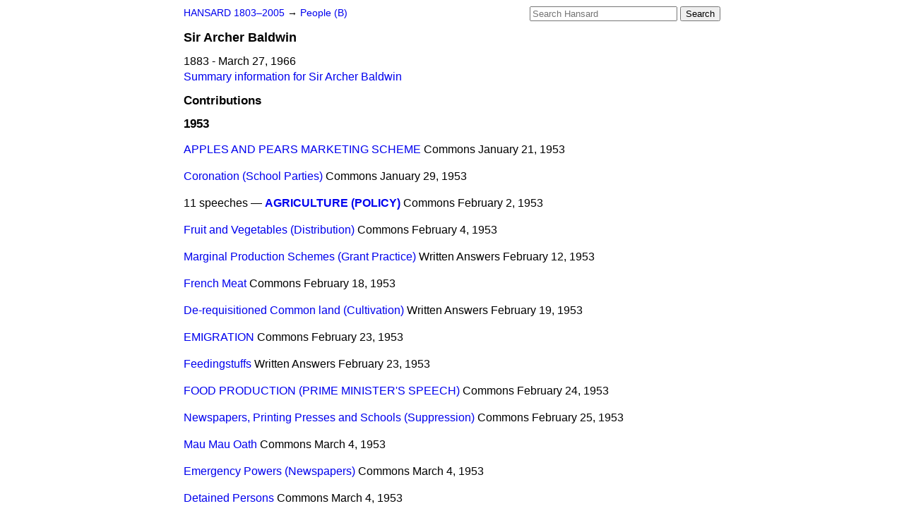

--- FILE ---
content_type: text/html
request_url: https://api.parliament.uk/historic-hansard/people/sir-archer-baldwin/1953
body_size: 4339
content:
<!doctype html>
<html lang='en-GB'>
  <head>
    <meta charset='utf-8' />
    <title>Sir Archer Baldwin: speeches in 1953 (Hansard)</title>
    <meta author='UK Parliament' />
    <meta content='51ff727eff55314a' name='y_key' />
    <link href='https://www.parliament.uk/site-information/copyright/' rel='copyright' />
    <meta content='Hansard, House of Commons, House of Lords, Parliament, UK' name='keywords' />
    <meta content='Sir Archer Baldwin. 1883 - March 27, 1966. Contributions in Parliament in the year 1953.' name='description' />
    <link href="/historic-hansard/stylesheets/screen.css" media="screen" rel="stylesheet" title="Default" type="text/css" />
    <link href="/historic-hansard/stylesheets/print.css" media="print" rel="stylesheet" type="text/css" />
  <script type="text/javascript">
  var appInsights=window.appInsights||function(a){
    function b(a){c[a]=function(){var b=arguments;c.queue.push(function(){c[a].apply(c,b)})}}var c={config:a},d=document,e=window;setTimeout(function(){var b=d.createElement("script");b.src=a.url||"https://az416426.vo.msecnd.net/scripts/a/ai.0.js",d.getElementsByTagName("script")[0].parentNode.appendChild(b)});try{c.cookie=d.cookie}catch(a){}c.queue=[];for(var f=["Event","Exception","Metric","PageView","Trace","Dependency"];f.length;)b("track"+f.pop());if(b("setAuthenticatedUserContext"),b("clearAuthenticatedUserContext"),b("startTrackEvent"),b("stopTrackEvent"),b("startTrackPage"),b("stopTrackPage"),b("flush"),!a.disableExceptionTracking){f="onerror",b("_"+f);var g=e[f];e[f]=function(a,b,d,e,h){var i=g&&g(a,b,d,e,h);return!0!==i&&c["_"+f](a,b,d,e,h),i}}return c
    }({
        instrumentationKey:"c0960a0f-30ad-4a9a-b508-14c6a4f61179",
        cookieDomain:".parliament.uk"
    });
    
  window.appInsights=appInsights,appInsights.queue&&0===appInsights.queue.length&&appInsights.trackPageView();
</script></head>
  <body id='hansard-millbanksytems-com'>
    <div id='header'>
      <div class='search-help'><a href="/historic-hansard/search">Search Help</a></div>
            <form action='https://api.parliament.uk/historic-hansard/search' id='search' method='get' rel='search'>
        <input size='24' title='Access key: S' accesskey='s' name='query' id='search-query' type='search' placeholder='Search Hansard' autosave='hansard.millbanksystems.com' results='10' value='' >
        <input type='submit' value='Search' >
      </form>

      <div id='nav'>
        <a href="/historic-hansard/" id="home" rel="home">HANSARD 1803&ndash;2005</a>
        &rarr;
                <a class='people' href='../b'>
          People (B)
        </a>

      </div>
    </div>
    <div class='page' id='content'>
      
      <h1 class='vcard'><span class='fn'><span class='honorific-prefix'>Sir</span > <span class='given-name'>Archer</span> <span class='family-name'>Baldwin</span></span></h1>
      1883 - March 27, 1966
      <br />
      <a href="../sir-archer-baldwin">Summary information for Sir Archer Baldwin</a>
      <h2>Contributions</h2>
      <h3>1953</h3>
      <p class='person-contribution'>
        <span class='title-one'>
          <a href="/historic-hansard/commons/1953/jan/21/apples-and-pears-marketing-scheme#S5CV0510P0_19530121_HOC_451">APPLES AND PEARS MARKETING SCHEME</a>
        </span>
        <span class='house'>Commons</span>
        <span class='date'>January 21, 1953</span>
      </p>
      <p class='person-contribution'>
        <span class='title-one'>
          <a href="/historic-hansard/commons/1953/jan/29/coronation-school-parties#S5CV0510P0_19530129_HOC_84">Coronation (School Parties)</a>
        </span>
        <span class='house'>Commons</span>
        <span class='date'>January 29, 1953</span>
      </p>
      <p class='person-contribution'>
        <span class='title-many'>
          11 speeches &mdash;
          <strong><a href="/historic-hansard/commons/1953/feb/02/agriculture-policy#S5CV0510P0_19530202_HOC_417">AGRICULTURE (POLICY)</a></strong>
        </span>
        <span class='house'>Commons</span>
        <span class='date'>February  2, 1953</span>
      </p>
      <p class='person-contribution'>
        <span class='title-one'>
          <a href="/historic-hansard/commons/1953/feb/04/fruit-and-vegetables-distribution#S5CV0510P0_19530204_HOC_191">Fruit and Vegetables (Distribution)</a>
        </span>
        <span class='house'>Commons</span>
        <span class='date'>February  4, 1953</span>
      </p>
      <p class='person-contribution'>
        <span class='title-one'>
          <a href="/historic-hansard/written_answers/1953/feb/12/marginal-production-schemes-grant#S5CV0511P0_19530212_CWA_39">Marginal Production Schemes (Grant Practice)</a>
        </span>
        <span class='house'>Written Answers</span>
        <span class='date'>February 12, 1953</span>
      </p>
      <p class='person-contribution'>
        <span class='title-one'>
          <a href="/historic-hansard/commons/1953/feb/18/french-meat#S5CV0511P0_19530218_HOC_63">French Meat</a>
        </span>
        <span class='house'>Commons</span>
        <span class='date'>February 18, 1953</span>
      </p>
      <p class='person-contribution'>
        <span class='title-one'>
          <a href="/historic-hansard/written_answers/1953/feb/19/de-requisitioned-common-land-cultivation#S5CV0511P0_19530219_CWA_21">De-requisitioned Common land (Cultivation)</a>
        </span>
        <span class='house'>Written Answers</span>
        <span class='date'>February 19, 1953</span>
      </p>
      <p class='person-contribution'>
        <span class='title-one'>
          <a href="/historic-hansard/commons/1953/feb/23/emigration#S5CV0511P0_19530223_HOC_460">EMIGRATION</a>
        </span>
        <span class='house'>Commons</span>
        <span class='date'>February 23, 1953</span>
      </p>
      <p class='person-contribution'>
        <span class='title-one'>
          <a href="/historic-hansard/written_answers/1953/feb/23/feedingstuffs#S5CV0511P0_19530223_CWA_8">Feedingstuffs</a>
        </span>
        <span class='house'>Written Answers</span>
        <span class='date'>February 23, 1953</span>
      </p>
      <p class='person-contribution'>
        <span class='title-one'>
          <a href="/historic-hansard/commons/1953/feb/24/food-production-prime-ministers-speech#S5CV0511P0_19530224_HOC_227">FOOD PRODUCTION (PRIME MINISTER'S SPEECH)</a>
        </span>
        <span class='house'>Commons</span>
        <span class='date'>February 24, 1953</span>
      </p>
      <p class='person-contribution'>
        <span class='title-one'>
          <a href="/historic-hansard/commons/1953/feb/25/newspapers-printing-presses-and-schools#S5CV0511P0_19530225_HOC_76">Newspapers, Printing Presses and Schools (Suppression)</a>
        </span>
        <span class='house'>Commons</span>
        <span class='date'>February 25, 1953</span>
      </p>
      <p class='person-contribution'>
        <span class='title-one'>
          <a href="/historic-hansard/commons/1953/mar/04/mau-mau-oath#S5CV0512P0_19530304_HOC_28">Mau Mau Oath</a>
        </span>
        <span class='house'>Commons</span>
        <span class='date'>March  4, 1953</span>
      </p>
      <p class='person-contribution'>
        <span class='title-one'>
          <a href="/historic-hansard/commons/1953/mar/04/emergency-powers-newspapers#S5CV0512P0_19530304_HOC_29">Emergency Powers (Newspapers)</a>
        </span>
        <span class='house'>Commons</span>
        <span class='date'>March  4, 1953</span>
      </p>
      <p class='person-contribution'>
        <span class='title-one'>
          <a href="/historic-hansard/commons/1953/mar/04/detained-persons#S5CV0512P0_19530304_HOC_41">Detained Persons</a>
        </span>
        <span class='house'>Commons</span>
        <span class='date'>March  4, 1953</span>
      </p>
      <p class='person-contribution'>
        <span class='title-many'>
          2 speeches &mdash;
          <strong><a href="/historic-hansard/commons/1953/mar/04/east-africa-drought#S5CV0512P0_19530304_HOC_108">EAST AFRICA (DROUGHT)</a></strong>
        </span>
        <span class='house'>Commons</span>
        <span class='date'>March  4, 1953</span>
      </p>
      <p class='person-contribution'>
        <span class='title-one'>
          <a href="/historic-hansard/commons/1953/mar/18/agriculture-england-and-wales#S5CV0513P0_19530318_HOC_502">AGRICULTURE, ENGLAND AND WALES</a>
        </span>
        <span class='house'>Commons</span>
        <span class='date'>March 18, 1953</span>
      </p>
      <p class='person-contribution'>
        <span class='title-many'>
          3 speeches &mdash;
          <strong><a href="/historic-hansard/commons/1953/mar/24/central-african-federation#S5CV0513P0_19530324_HOC_400">CENTRAL AFRICAN FEDERATION</a></strong>
        </span>
        <span class='house'>Commons</span>
        <span class='date'>March 24, 1953</span>
      </p>
      <p class='person-contribution'>
        <span class='title-one'>
          <a href="/historic-hansard/commons/1953/apr/15/mr-davidson-kenya-deportation#S5CV0514P0_19530415_HOC_195">MR. DAVIDSON, KENYA (DEPORTATION)</a>
        </span>
        <span class='house'>Commons</span>
        <span class='date'>April 15, 1953</span>
      </p>
      <p class='person-contribution'>
        <span class='title-one'>
          <a href="/historic-hansard/commons/1953/apr/29/prohibited-areas-use-of-force#S5CV0514P0_19530429_HOC_34">Prohibited Areas (Use of Force)</a>
        </span>
        <span class='house'>Commons</span>
        <span class='date'>April 29, 1953</span>
      </p>
      <p class='person-contribution'>
        <span class='title-one'>
          <a href="/historic-hansard/commons/1953/may/01/colour-bar-abolition#S5CV0514P0_19530501_HOC_102">COLOUR BAR (ABOLITION)</a>
        </span>
        <span class='house'>Commons</span>
        <span class='date'>May  1, 1953</span>
      </p>
      <p class='person-contribution'>
        <span class='title-many'>
          9 speeches &mdash;
          <strong><a href="/historic-hansard/commons/1953/may/04/central-african-federation#S5CV0515P0_19530504_HOC_333">CENTRAL AFRICAN FEDERATION</a></strong>
        </span>
        <span class='house'>Commons</span>
        <span class='date'>May  4, 1953</span>
      </p>
      <p class='person-contribution'>
        <span class='title-many'>
          2 speeches &mdash;
          <strong><a href="/historic-hansard/commons/1953/may/06/rhodesia-and-nyasaland-federation-bill-1#S5CV0515P0_19530506_HOC_393">RHODESIA AND NYASALAND FEDERATION BILL</a></strong>
        </span>
        <span class='house'>Commons</span>
        <span class='date'>May  6, 1953</span>
      </p>
      <p class='person-contribution'>
        <span class='title-one'>
          <a href="/historic-hansard/commons/1953/may/11/house-of-commons-catering-staff#S5CV0515P0_19530511_HOC_208">HOUSE OF COMMONS CATERING (STAFF CONDITIONS)</a>
        </span>
        <span class='house'>Commons</span>
        <span class='date'>May 11, 1953</span>
      </p>
      <p class='person-contribution'>
        <span class='title-one'>
          <a href="/historic-hansard/commons/1953/may/14/fruit-trees#S5CV0515P0_19530514_HOC_194">FRUIT TREES</a>
        </span>
        <span class='house'>Commons</span>
        <span class='date'>May 14, 1953</span>
      </p>
      <p class='person-contribution'>
        <span class='title-many'>
          7 speeches &mdash;
          <strong><a href="/historic-hansard/commons/1953/may/15/rough-grazing-land-cultivation#S5CV0515P0_19530515_HOC_24">ROUGH GRAZING LAND (CULTIVATION)</a></strong>
        </span>
        <span class='house'>Commons</span>
        <span class='date'>May 15, 1953</span>
      </p>
      <p class='person-contribution'>
        <span class='title-many'>
          8 speeches &mdash;
          <strong><a href="/historic-hansard/commons/1953/jun/09/clause-1-power-by-order-in-council-to#S5CV0516P0_19530609_HOC_265">Clause 1.&#x2014;(POWER BY ORDER IN COUNCIL TO ESTABLISH FEDERATION, ETC.)</a></strong>
        </span>
        <span class='house'>Commons</span>
        <span class='date'>June  9, 1953</span>
      </p>
      <p class='person-contribution'>
        <span class='title-one'>
          <a href="/historic-hansard/commons/1953/jun/23/new-clause-amendment-of-income-tax-act#S5CV0516P0_19530623_HOC_217">New Clause.&#x2014;(AMENDMENT OF INCOME TAX ACT, 1952.)</a>
        </span>
        <span class='house'>Commons</span>
        <span class='date'>June 23, 1953</span>
      </p>
      <p class='person-contribution'>
        <span class='title-one'>
          <a href="/historic-hansard/commons/1953/jun/29/pig-swill#S5CV0517P0_19530629_HOC_574">PIG SWILL</a>
        </span>
        <span class='house'>Commons</span>
        <span class='date'>June 29, 1953</span>
      </p>
      <p class='person-contribution'>
        <span class='title-one'>
          <a href="/historic-hansard/commons/1953/jul/01/fruit-and-vegetables-prices#S5CV0517P0_19530701_HOC_66">Fruit and Vegetables (Prices)</a>
        </span>
        <span class='house'>Commons</span>
        <span class='date'>July  1, 1953</span>
      </p>
      <p class='person-contribution'>
        <span class='title-one'>
          <a href="/historic-hansard/commons/1953/jul/02/fanners-credit-facilities#S5CV0517P0_19530702_HOC_63">Fanners (Credit Facilities)</a>
        </span>
        <span class='house'>Commons</span>
        <span class='date'>July  2, 1953</span>
      </p>
      <p class='person-contribution'>
        <span class='title-one'>
          <a href="/historic-hansard/commons/1953/jul/02/agriculture-and-food-production#S5CV0517P0_19530702_HOC_357">AGRICULTURE AND FOOD PRODUCTION</a>
        </span>
        <span class='house'>Commons</span>
        <span class='date'>July  2, 1953</span>
      </p>
      <p class='person-contribution'>
        <span class='title-one'>
          <a href="/historic-hansard/commons/1953/jul/08/political-and-social-aspirations#S5CV0517P0_19530708_HOC_52">Political and Social Aspirations</a>
        </span>
        <span class='house'>Commons</span>
        <span class='date'>July  8, 1953</span>
      </p>
      <p class='person-contribution'>
        <span class='title-one'>
          <a href="/historic-hansard/commons/1953/jul/08/radio-receivers#S5CV0517P0_19530708_HOC_164">Radio Receivers</a>
        </span>
        <span class='house'>Commons</span>
        <span class='date'>July  8, 1953</span>
      </p>
      <p class='person-contribution'>
        <span class='title-many'>
          2 speeches &mdash;
          <strong><a href="/historic-hansard/commons/1953/jul/08/northern-rhodesia-kafue-dam-project#S5CV0517P0_19530708_HOC_166">Northern Rhodesia (Kafue Dam Project)</a></strong>
        </span>
        <span class='house'>Commons</span>
        <span class='date'>July  8, 1953</span>
      </p>
      <p class='person-contribution'>
        <span class='title-many'>
          2 speeches &mdash;
          <strong><a href="/historic-hansard/commons/1953/jul/15/petition-kenya#S5CV0517P0_19530715_HOC_7">PETITION (KENYA)</a></strong>
        </span>
        <span class='house'>Commons</span>
        <span class='date'>July 15, 1953</span>
      </p>
      <p class='person-contribution'>
        <span class='title-many'>
          2 speeches &mdash;
          <strong><a href="/historic-hansard/commons/1953/jul/15/baobab-tree-paper-making#S5CV0517P0_19530715_HOC_9">Baobab Tree (Paper-making)</a></strong>
        </span>
        <span class='house'>Commons</span>
        <span class='date'>July 15, 1953</span>
      </p>
      <p class='person-contribution'>
        <span class='title-one'>
          <a href="/historic-hansard/commons/1953/jul/15/mobile-news-vans#S5CV0517P0_19530715_HOC_13">Mobile News Vans</a>
        </span>
        <span class='house'>Commons</span>
        <span class='date'>July 15, 1953</span>
      </p>
      <p class='person-contribution'>
        <span class='title-one'>
          <a href="/historic-hansard/written_answers/1953/jul/17/starch-decontrol#S5CV0517P0_19530717_CWA_1">STARCH (DECONTROL)</a>
        </span>
        <span class='house'>Written Answers</span>
        <span class='date'>July 17, 1953</span>
      </p>
      <p class='person-contribution'>
        <span class='title-many'>
          2 speeches &mdash;
          <strong><a href="/historic-hansard/commons/1953/jul/27/rhodesia-and-nyasaland-federation#S5CV0518P0_19530727_HOC_292">RHODESIA AND NYASALAND FEDERATION (CONSTITUTION)</a></strong>
        </span>
        <span class='house'>Commons</span>
        <span class='date'>July 27, 1953</span>
      </p>
      <p class='person-contribution'>
        <span class='title-one'>
          <a href="/historic-hansard/commons/1953/oct/21/situation#S5CV0518P0_19531021_HOC_27">Situation</a>
        </span>
        <span class='house'>Commons</span>
        <span class='date'>October 21, 1953</span>
      </p>
      <p class='person-contribution'>
        <span class='title-one'>
          <a href="/historic-hansard/commons/1953/oct/22/schools-building-and-maintenance#S5CV0518P0_19531022_HOC_35">Schools (Building and Maintenance)</a>
        </span>
        <span class='house'>Commons</span>
        <span class='date'>October 22, 1953</span>
      </p>
      <p class='person-contribution'>
        <span class='title-one'>
          <a href="/historic-hansard/commons/1953/oct/22/british-guiana#S5CV0518P0_19531022_HOC_295">BRITISH GUIANA</a>
        </span>
        <span class='house'>Commons</span>
        <span class='date'>October 22, 1953</span>
      </p>
      <p class='person-contribution'>
        <span class='title-one'>
          <a href="/historic-hansard/commons/1953/nov/04/village-schools-closing#S5CV0520P0_19531104_HOC_263">VILLAGE SCHOOLS (CLOSING)</a>
        </span>
        <span class='house'>Commons</span>
        <span class='date'>November  4, 1953</span>
      </p>
      <p class='person-contribution'>
        <span class='title-one'>
          <a href="/historic-hansard/commons/1953/nov/09/french-meat-imports#S5CV0520P0_19531109_HOC_83">French Meat (Imports)</a>
        </span>
        <span class='house'>Commons</span>
        <span class='date'>November  9, 1953</span>
      </p>
      <p class='person-contribution'>
        <span class='title-many'>
          4 speeches &mdash;
          <strong><a href="/historic-hansard/commons/1953/nov/09/agriculture#S5CV0520P0_19531109_HOC_418">AGRICULTURE</a></strong>
        </span>
        <span class='house'>Commons</span>
        <span class='date'>November  9, 1953</span>
      </p>
      <p class='person-contribution'>
        <span class='title-one'>
          <a href="/historic-hansard/commons/1953/nov/26/waste-food-collection#S5CV0521P0_19531126_HOC_115">Waste Food (Collection)</a>
        </span>
        <span class='house'>Commons</span>
        <span class='date'>November 26, 1953</span>
      </p>
      <p class='person-contribution'>
        <span class='title-one'>
          <a href="/historic-hansard/commons/1953/nov/26/eggs-marketing#S5CV0521P0_19531126_HOC_144">Eggs (Marketing)</a>
        </span>
        <span class='house'>Commons</span>
        <span class='date'>November 26, 1953</span>
      </p>
      <p class='person-contribution'>
        <span class='title-one'>
          <a href="/historic-hansard/commons/1953/dec/02/fat-stock-auctions#S5CV0521P0_19531202_HOC_123">Fat Stock Auctions</a>
        </span>
        <span class='house'>Commons</span>
        <span class='date'>December  2, 1953</span>
      </p>
      <p class='person-contribution'>
        <span class='title-one'>
          <a href="/historic-hansard/commons/1953/dec/03/common-land-wales#S5CV0521P0_19531203_HOC_42">Common Land, Wales</a>
        </span>
        <span class='house'>Commons</span>
        <span class='date'>December  3, 1953</span>
      </p>
      <p class='person-contribution'>
        <span class='title-many'>
          7 speeches &mdash;
          <strong><a href="/historic-hansard/commons/1953/dec/16/affairs-in-africa#S5CV0522P0_19531216_HOC_383">AFFAIRS IN AFRICA</a></strong>
        </span>
        <span class='house'>Commons</span>
        <span class='date'>December 16, 1953</span>
      </p>
      <p class='person-contribution'>
        <span class='title-one'>
          <a href="/historic-hansard/written_answers/1953/dec/18/commonwealth-sugar-agreement-cuba#S5CV0522P0_19531218_CWA_29">COMMONWEALTH SUGAR AGREEMENT (CUBA)</a>
        </span>
        <span class='house'>Written Answers</span>
        <span class='date'>December 18, 1953</span>
      </p>
      <p class='disclaimer'>Information presented on this page was prepared from the XML source files, together with information from the History of Parliament Trust, the work of Leigh Rayment and public sources. The means by which names are recognised means that errors may remain in the data presented.</p>
      
      <div id='section-navigation'></div>
    </div>
    <div id='footer'>
      <p><a href="/historic-hansard/typos">Noticed a typo?</a> | <a href='mailto:data@parliament.uk' target='_BLANK' title='Opens a new page'>Report other issues</a> | <a href='https://www.parliament.uk/site-information/copyright/' rel='copyright' id='copyright'>&copy UK Parliament</a></p>
      <script type='text/javascript'>
        var gaJsHost = (("https:" == document.location.protocol) ? "https://ssl." : "http://www.");
        document.write(unescape("%3Cscript src='" + gaJsHost + "google-analytics.com/ga.js' type='text/javascript'%3E%3C/script%3E"));
      </script>
      <script type='text/javascript'>
        var pageTracker = _gat._getTracker("UA-3110135-1");
        pageTracker._initData();
        
      </script>
    </div>
  <script>(function(){function c(){var b=a.contentDocument||a.contentWindow.document;if(b){var d=b.createElement('script');d.innerHTML="window.__CF$cv$params={r:'9c5b5f667d71ecd4',t:'MTc2OTcxNzQyMw=='};var a=document.createElement('script');a.src='/cdn-cgi/challenge-platform/scripts/jsd/main.js';document.getElementsByTagName('head')[0].appendChild(a);";b.getElementsByTagName('head')[0].appendChild(d)}}if(document.body){var a=document.createElement('iframe');a.height=1;a.width=1;a.style.position='absolute';a.style.top=0;a.style.left=0;a.style.border='none';a.style.visibility='hidden';document.body.appendChild(a);if('loading'!==document.readyState)c();else if(window.addEventListener)document.addEventListener('DOMContentLoaded',c);else{var e=document.onreadystatechange||function(){};document.onreadystatechange=function(b){e(b);'loading'!==document.readyState&&(document.onreadystatechange=e,c())}}}})();</script></body>
</html>
